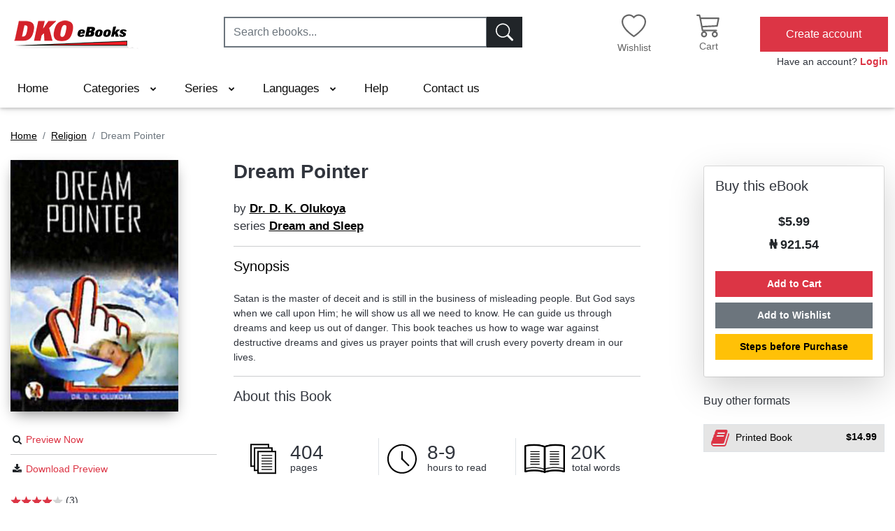

--- FILE ---
content_type: text/html; charset=UTF-8
request_url: https://www.dkoebooks.com/index.php?module=ebooks&func=ebookDetail&id=1045
body_size: 15787
content:
<!DOCTYPE html>
<html lang="en">
<head>
    
<meta charset="utf-8">
<meta http-equiv="X-UA-Compatible" content="IE=edge">
<meta name="viewport" content="width=device-width, initial-scale=1">

<title>Dream Pointer | DKO eBooks</title>
<!-- Bootstrap Core CSS -->
<link href="https://cdn.jsdelivr.net/npm/bootstrap@5.0.0-beta2/dist/css/bootstrap.min.css" rel="stylesheet" integrity="sha384-BmbxuPwQa2lc/FVzBcNJ7UAyJxM6wuqIj61tLrc4wSX0szH/Ev+nYRRuWlolflfl" crossorigin="anonymous">

<!-- Font Awesome -->
<link href="theme/boxv1/libraries/font-awesome/css/font-awesome.min.css" rel="stylesheet" type="text/css">
<script src="https://unpkg.com/ionicons@5.4.0/dist/ionicons.js"></script>

<!-- Color Palette -->
<link href="theme/boxv1/libraries/palette/palette1412964648.min.css" rel="stylesheet" type="text/css">

<!-- Parsley -->
<link href="theme/boxv1/libraries/parsley/parsley.css" rel="stylesheet" type="text/css">

<!-- Ladda -->
<link href="theme/boxv1/libraries/ladda/ladda-themeless.min.css" rel="stylesheet" type="text/css">

<!-- Slick -->
<link href="theme/boxv1/libraries/slick1.8.1/slick/slick.css" rel="stylesheet" type="text/css"/>
<link href="theme/boxv1/libraries/slick1.8.1/slick/slick-theme.css" rel="stylesheet" type="text/css"/>

<link href="theme/boxv1/libraries/awesome-bootstrap-checkbox/awesome-bootstrap-checkbox.css" rel="stylesheet" type="text/css"/>

<link href="theme/boxv1/libraries/star-rating/star-rating-svg.css" rel="stylesheet" type="text/css"/>

<!-- Site CSS -->
<link href="theme/boxv1/css/style.css" rel="stylesheet" type="text/css">

<script src="theme/boxv1/js/modernizr.custom.js"></script> <!-- Modernizr -->

<!-- HTML5 Shim and Respond.js IE8 support of HTML5 elements and media queries -->
<!-- WARNING: Respond.js doesn't work if you view the page via file:// -->
<!--[if lt IE 9]>
    <script src="https://oss.maxcdn.com/libs/html5shiv/3.7.0/html5shiv.js"></script>
    <script src="https://oss.maxcdn.com/libs/respond.js/1.4.2/respond.min.js"></script>
<![endif]-->

<style>
  #search-toggle{clear:both;}
  .navbar{border-radius:0px;}
  .video-fluid {width: 100%; height: auto;}
  @media all and ( min-width: 560px ) {
    .div_style { 
        padding-bottom:650px !important;
    }
  }
</style></head>
<body>

<header>

	<!--<div class="bg-gray90">
		<div class="topheader">
		<ul class="nav justify-content-end">
		  <li class="nav-item">
		    <a class="nav-link" href="index.php">Home</a>
		  </li>
		  <li class="nav-item">
		    <a class="nav-link" href="help.php">Help</a>
		  </li>
		  <li class="nav-item">
		    <a class="nav-link" href="contact.php">Contact us</a>
		  </li>
		  <li class="nav-item">
		    <a class="nav-link" href="mailto:support@dkoebooks.com"><i class="fa fa-envelope-o fa-fw"></i> <span class="d-none d-sm-inline-block">support@dkoebooks.com</span></a>
		  </li>
		</ul> 
		</div>
	</div> -->
	
<div class="subheader">

	<div id="smalldevices" class="d-xs-block d-sm-block d-md-block d-lg-none d-xl-none">

		<div class="row g-0">
			<div class="col-2 col-sm-2 pt-1 text-start">
				<div id="cd-hamburger-menu"><a href="#"><i class="fa fa-bars"></i></a></div>
			</div>

			<div class="col-6 col-sm-8 pt-2 text-center">
				<img style="height:45px;" class="mt-0" src="images/dkoebooks-logo-80h.png" alt="Homepage">
			</div>

			<div class="col-2 col-sm-1 pt-2 text-center">
				<div class="text-center">
				<a href="javascript:;" data-bs-toggle="collapse" data-bs-target="#search-toggle">
						<svg xmlns="http://www.w3.org/2000/svg" width="30" height="40" fill="currentColor" class="bi bi-search" viewBox="0 0 16 16">
  <path d="M11.742 10.344a6.5 6.5 0 1 0-1.397 1.398h-.001c.03.04.062.078.098.115l3.85 3.85a1 1 0 0 0 1.415-1.414l-3.85-3.85a1.007 1.007 0 0 0-.115-.1zM12 6.5a5.5 5.5 0 1 1-11 0 5.5 5.5 0 0 1 11 0z"/>
</svg>
					</a>
				</div>
			</div>

			<div class="col-2 col-sm-1 pt-2 text-end">
				<div class="text-center" style="margin-right:10px;">
			   			<div class="col-sm-12"><a href="index.php?module=cart">
					<svg xmlns="http://www.w3.org/2000/svg" width="35" height="40" fill="currentColor" class="bi bi-cart3" viewBox="0 0 16 16">
		  <path d="M0 1.5A.5.5 0 0 1 .5 1H2a.5.5 0 0 1 .485.379L2.89 3H14.5a.5.5 0 0 1 .49.598l-1 5a.5.5 0 0 1-.465.401l-9.397.472L4.415 11H13a.5.5 0 0 1 0 1H4a.5.5 0 0 1-.491-.408L2.01 3.607 1.61 2H.5a.5.5 0 0 1-.5-.5zM3.102 4l.84 4.479 9.144-.459L13.89 4H3.102zM5 12a2 2 0 1 0 0 4 2 2 0 0 0 0-4zm7 0a2 2 0 1 0 0 4 2 2 0 0 0 0-4zm-7 1a1 1 0 1 1 0 2 1 1 0 0 1 0-2zm7 0a1 1 0 1 1 0 2 1 1 0 0 1 0-2z"/>
		</svg><span id="cartBadge" class="badge bg-danger cartBadge d-none" style="position: absolute; margin-left:-20px;">
0</span></a>
			</div>
		</div>	
	</div>

		
	</div>
</div>

	<div id="largedevices" class="d-none d-xs-none d-sm-none d-md-none d-lg-block d-xl-block">
		
		<div class="row g-0">
			<div class="col-sm-2 pt-2 text-start">
				<a href="index.php"><img src="images/dko-ebooks-logo-png-64w.png" class="mt-2" alt="Homepage"></a>
			</div>

			<div class="col-sm-4 pt-4 offset-sm-1">

				<div class="text-end d-none d-sm-none d-md-none d-lg-block d-xl-block">

<form role="search" name="search-pub-catalog" id="search-pub-catalog">
<div class="input-group input-group">
  <input type="text" onKeyPress="return topsubmitenter(this,event)" name="sttext" id="sttext" class="form-control rounded-0 border border-secondary border-2" placeholder="Search ebooks..." aria-label="Search ebooks..." aria-describedby="button-addon2"/>
  <input type="hidden" name="stfld" id="stfld" value="2"/>
  <button onclick="topsearch();return false;" class="btn btn-dark rounded-0" type="button" id="button-addon2"><svg xmlns="http://www.w3.org/2000/svg" width="25" height="30" fill="currentColor" class="bi bi-search" viewBox="0 0 16 16">
  <path d="M11.742 10.344a6.5 6.5 0 1 0-1.397 1.398h-.001c.03.04.062.078.098.115l3.85 3.85a1 1 0 0 0 1.415-1.414l-3.85-3.85a1.007 1.007 0 0 0-.115-.1zM12 6.5a5.5 5.5 0 1 1-11 0 5.5 5.5 0 0 1 11 0z"/>
</svg></button>
</div>

</form>
</div>
				
	</div>
		
	
		<div class="col-sm-1 text-end">
		&nbsp;
		</div>	


		<div class="col-sm-1 text-end">
	   			<div class="pt-3 text-center" style="margin-top:2px;">
			
			<a href="index.php?module=login&redirect=index.php%3Fmodule%3Debooks%26func%3DebookDetail%26id%3D1045">

		
				<svg xmlns="http://www.w3.org/2000/svg" width="35" height="40" fill="currentColor" class="bi bi-heart" viewBox="0 0 16 16">
  <path d="M8 2.748l-.717-.737C5.6.281 2.514.878 1.4 3.053c-.523 1.023-.641 2.5.314 4.385.92 1.815 2.834 3.989 6.286 6.357 3.452-2.368 5.365-4.542 6.286-6.357.955-1.886.838-3.362.314-4.385C13.486.878 10.4.28 8.717 2.01L8 2.748zM8 15C-7.333 4.868 3.279-3.04 7.824 1.143c.06.055.119.112.176.171a3.12 3.12 0 0 1 .176-.17C12.72-3.042 23.333 4.867 8 15z"/>
</svg></a>
			
			<div>
	
			<a href="index.php?module=login&redirect=index.php%3Fmodule%3Debooks%26func%3DebookDetail%26id%3D1045" class="">

					Wishlist</a></div>
		</div>

			

		</div>

		<div class="col-sm-1 text-end">


			   			<div class="pt-3 text-center"><a href="index.php?module=cart">
					<svg xmlns="http://www.w3.org/2000/svg" width="35" height="40" fill="currentColor" class="bi bi-cart3" viewBox="0 0 16 16">
		  <path d="M0 1.5A.5.5 0 0 1 .5 1H2a.5.5 0 0 1 .485.379L2.89 3H14.5a.5.5 0 0 1 .49.598l-1 5a.5.5 0 0 1-.465.401l-9.397.472L4.415 11H13a.5.5 0 0 1 0 1H4a.5.5 0 0 1-.491-.408L2.01 3.607 1.61 2H.5a.5.5 0 0 1-.5-.5zM3.102 4l.84 4.479 9.144-.459L13.89 4H3.102zM5 12a2 2 0 1 0 0 4 2 2 0 0 0 0-4zm7 0a2 2 0 1 0 0 4 2 2 0 0 0 0-4zm-7 1a1 1 0 1 1 0 2 1 1 0 0 1 0-2zm7 0a1 1 0 1 1 0 2 1 1 0 0 1 0-2z"/>
		</svg>

		<span id="cartBadge" class="badge bg-danger d-none cartBadge" style="position: absolute; margin-left:-20px;">0</span>

		</a>
					<div><a class="d-none d-sm-none d-md-none d-lg-block d-xl-block" href="index.php?module=cart">Cart</a></div>
				</div>

			

		</div>

		<div class="col-sm-2 text-end">
			
			 
	   	<div class="pt-4" style="padding-right:10px;">
			<button style="height:50px;width:90%;" class="btn btn-danger rounded-0" href="javascript:;" onclick="register();"><span style="padding-top:6px;">Create account</span></button>
			<div class="mt-1">Have an account? <a class="link-danger" href="index.php?module=login&redirect=index.php%3Fmodule%3Debooks%26func%3DebookDetail%26id%3D1045"><b>Login</b></a></div>
		</div>
 

	</div>


</div>

	

</div>



<!-- mega menu -->
			<ul class="sky-mega-menu sky-mega-menu-anim-flip sky-mega-menu-response-to-switcher">

				<!-- home -->
				<li class="d-none d-sm-block">
					<a href="index.php">Home</a>
				</li>

				<!-- switcher -->
				<li class="switcher">
					<a href="#"><i class="fa fa-bars"></i>Menu</a>
				</li>
				<!--/ switcher -->

				
				<!-- Categories -->
				<li aria-haspopup="true">
					<a href="#">Categories <i class="fa fa-indicator fa-chevron-down"></i></a>	

					<div class="grid-container6">
						<div class="grid-column grid-column3">
							<ul>
								  <li><a href="index.php?module=ebooks&func=qsubsearch&stext=Body%2C+Mind+%26+Spirit"> Body, Mind &amp; Spirit </a></li>
								  <li><a href="index.php?module=ebooks&func=qsubsearch&stext=Body%2C+Mind+%26+Spirit&subtxt=Meditation"> Meditation </a></li>
								  <li><a href="index.php?module=ebooks&func=qsubsearch&stext=Body%2C+Mind+%26+Spirit&subtxt=Healing"> Healing</a></li>
								  <li><a href="index.php?module=ebooks&func=qsubsearch&stext=Religion&subtxt=Prayerbooks"> Prayerbooks </a></li>
								  <li><a href="index.php?module=ebooks&func=qsubsearch&stext=Religion&subtxt=Prayer"> Prayer </a></li>
							</ul>
						</div>
						<div class="grid-column grid-column3">
							<ul>
						          
								  <li><a href="index.php?module=ebooks&func=qsubsearch&stext=Religion"> Religion </a></li>
						          <li><a href="index.php?module=ebooks&func=qsubsearch&stext=Religion&subtxt=Christian+Life"> Christian Life </a></li>
								  <li><a href="index.php?module=ebooks&func=qsubsearch&stext=Religion&subtxt=Christian+Ministry"> Christian Ministry </a></li>
								  <li><a href="index.php?module=ebooks&func=qsubsearch&stext=Religion&subtxt=Christian+Church"> Christian Church</a></li>
								  <li><a href="index.php?module=ebooks&func=qsubsearch&stext=Religion&subtxt=Leadership"> Leadership</a></li>

							</ul>
						</div>
						
						
						 
					</div>


				 
				</li>
				<!--/ Categories -->
				
				<!-- About -->
				<!--<li>
					<a href="http://mfmgifts.com" target="_blank">MFM Gift Site</a>
				</li>-->
				
				
				<!-- Series -->
				<li>
					<a href="javascript:;">Series <i class="fa fa-indicator fa-chevron-down"></i></a>

					<div class="grid-container3">

					<ul>
                            <li aria-haspopup="true">
							<a href="index.php?module=ebooks&func=qsearch&sfld=8&stext=Warfare+Prayer+Series"> Warfare Prayer Series</a>
							
							</li>

							<li>
							<a href="index.php?module=ebooks&func=qsearch&sfld=8&stext=Annual+Prayer+and+Fasting">Annual Prayer & Fasting</a>
							</li>

							<li>
							<a href="index.php?module=ebooks&func=qsearch&sfld=8&stext=Dream+and+Sleep">Dream and Sleep</a>
							</li>

							<li>
							<a href="index.php?module=ebooks&func=qsearch&sfld=8&stext=Serpent">Serpent</a>
							</li>

							<li>
							<a href="index.php?module=ebooks&func=qsearch&sfld=8&stext=Stepping+High">Stepping High</a>
							</li>

					</ul>

					</div>

				</li>
				
				<!-- Languages -->
				<li>
					<a href="javascript:;">Languages <i class="fa fa-indicator fa-chevron-down"></i></a>

					<div class="grid-container3">

					<ul>
                            <li aria-haspopup="true">
							<a href="index.php?module=ebooks&func=qsearch&sfld=6&stext=eng">English</a>
							</li>

							<li>
							<a href="index.php?module=ebooks&func=qsearch&sfld=6&stext=fre">French</a>
							</li>

							<li>
							<a href="index.php?module=ebooks&func=qsearch&sfld=6&stext=spa">Spanish</a>
							</li>

							<li>
							<a href="index.php?module=ebooks&func=qsearch&sfld=6&stext=ita">Italian</a>
							</li>

							<li>
							<a href="index.php?module=ebooks&func=qsearch&sfld=6&stext=swa">Swahili</a>
							</li>

							<li>
							<a href="index.php?module=ebooks&func=qsearch&sfld=6&stext=ibo">Igbo</a>
							</li>

							<li>
							<a href="index.php?module=ebooks&func=qsearch&sfld=6&stext=yor">Yoruba</a>
							</li>

					</ul>

					</div>

				</li>

				<li>
					<a href="help.php">Help</a>
				</li>

				<li>
					<a href="contact.php">Contact us</a>
				</li>
								
				
			</ul>
			<!--/ mega menu -->

			<div class="collapse bg-dark" id="search-toggle">

      	<form class="" role="search" name="search-pub-catalog" id="search-pub-catalog" style="padding:15px;">
			
			<div class="row g-2"> 

			<div class="col-sm-7">
				<input class="form-control" 
				onKeyPress="return submitenter(this,event)"
				type="text" name="stext" id="stext" placeholder="Search by Title | Author | Publisher | Category | ISBN"/>
			</div>

			<div class="col-sm-3">
				<select class="form-select form-control" name="sfld" id="sfld">
					
					<option value="2">Title</option>
			  		<option value="3">Author</option>
			  		<option value="4">Category</option>
			  		<option value="12">Publisher</option>
			  		<option value="14">Pub-Date</option>
			  		<option value="6">Keywords</option>
			  		<option value="7">ISBN</option>
			  		<option value="15">Price</option>
			  		<option value="8">Series</option>
			  		<option value="9">Description</option>
			  		<option value="10">EPUB</option>
			  		<option value="11">PDF</option>
			  		<option value="1">All</option>
				</select>
			</div>

			<div class="col-sm-2 d-grid gap-2">
				<button type="button" class="btn btn-danger" onclick="search();return false;">Search</button>
			</div>

			</div>

		</form>	
			 
</div>


</header>

<div id="top-shadow"></div>


<nav id="main-nav" class="mt-4 d-xs-block d-sm-block d-md-block d-lg-none d-xl-none">
	<ul>

		
	   <li>
			<h5><a href="javascript:;" onclick="register();">Create account</a></h5>
	   </li>

	   <li><h5><a href="index.php?module=login&redirect=index.php%3Fmodule%3Debooks%26func%3DebookDetail%26id%3D1045">Have an account? Login</a></h5>
	   </li>

	   	<li><h5>
		
	
			<a href="index.php?module=login&redirect=index.php%3Fmodule%3Debooks%26func%3DebookDetail%26id%3D1045">

		
			Wishlist</a></h5></li>

			</ul>
</nav>

<main>
	

<div class="main-content pad-t-30">

<div id="fb-root"></div>

<script>

(function(d, s, id) {
  var js, fjs = d.getElementsByTagName(s)[0];
  if (d.getElementById(id)) return;
  js = d.createElement(s); js.id = id;
  js.src = "//connect.facebook.net/en_US/all.js#xfbml=1";
  fjs.parentNode.insertBefore(js, fjs);
}(document, 'script', 'facebook-jssdk'));

</script>

<style>
.bar { background: #E6E6E6; width: 150px; }
.percentage { background: #000; margin: 0px; padding: 0px; height: 14px; }

.bigtext {
  display: block;
  overflow: hidden;
}
.expand, .contract {
  cursor: pointer;
  padding: 15px 0;
  text-align: center;
  color: white;
}
.expand:hover, .contract:hover {
  color: white;
}
.hide {
  display: none;
}

</style>


<div class="row">
	<div class="col-sm-12">
		
  <ol class="breadcrumb">
    <li class="breadcrumb-item"><a href="index.php"><u>Home</u></a></li>
        <li class="breadcrumb-item"><a href="index.php?module=ebooks&func=qsubsearch&stext=Religion"><u>Religion</u></a></li>
    <li class="breadcrumb-item active" aria-current="page">Dream Pointer</li>
  </ol>

	</div>
</div>

<div class="row mt-2">
	
	<div class="col-sm-4 col-md-3 mar-b-20">
		<img class='cover-shadow' border="0" alt="Dream Pointer" title="Dream Pointer" width="240" height="360" src="https://s3.amazonaws.com/dmr-ebook-covers-repost/large/cvi43_9789789201600_Cover.jpg"/></a>
			<div class="mar-t-30"><i class="fa fa-search text-dark fa-fw"></i> <a class="link-danger" href="javascript:;" onclick="preview(1045,'epub')">Preview Now</a></div>
		<hr/>
		<div class="mar-t-10"><i class="fa fa-download text-dark fa-fw"></i> <a class="link-danger" href="https://dkoebooks.s3.amazonaws.com/previews/1045-preview.epub"> Download Preview</a></div>
	

	<div class="mt-4">
				<div style="display:inline-block;" class="books-rating" data-rating="4.0000000000000000"></div> (3)	</div>


	<div class="mt-4">
			
				<div class='mt-1'><span class='gray'>#603 in </span><a class='darklink' href='index.php?module=ebooks&func=qsubsearch&stext=Religion'>Religion</a> , <a class='darklink' href='index.php?module=ebooks&func=qsubsearch&stext=Religion&subtxt=Christian+Life'>Christian Life </a> , <a class='darklink' href='index.php?module=ebooks&func=qsubsearch&stext=Religion&subtxt=Christian+Life|Prayer'> Prayer</a></div>		
	</div>

	</div>

	<div class="col-sm-8 col-md-9">
		
		<div class="row">

			<div class="col-md-8">
			
				<div><h3 class="mar-t-0"><b>Dream Pointer</b></h3></div>


				
				<div class="mt-4"><big>by <b><a class='darklink' href='index.php?module=ebooks&func=qsearch&amp;sfld=3&amp;stext=Dr.+D.+K.+Olukoya'><span class='author-name-color'>Dr. D. K. Olukoya</span></a></b></big></div>

									<div class="mt-0"><big>series <b><a class='darklink' href='index.php?module=ebooks&func=qsearch&sfld=8&stext=Dream+and+Sleep'>Dream and Sleep</a></b></big></div>
				
				<hr class="hr-xl" style="margin-right:5%;"/>


				<h5 class="black">Synopsis</h5>

				<div class="mt-4 mb-0" style="margin-right:4%;"><p>Satan is the master of deceit and is still in the business of misleading people. But God says when we call upon Him; he will show us all we need to know. He can guide us through dreams and keep us out of danger. This book teaches us how to wage war against destructive dreams and gives us prayer points that will crush every poverty dream in our lives.</p></div>

				<hr class="hr-xl" style="margin-right:5%;"/>


				<h5>About this Book</h5>

				<div class="row mt-4 p-4">
					<div class="col-sm-4 border border-top-0 border-start-0 border-bottom-0">
						
					<div class="row g-0">
						<div class="col-sm-4">
							<img class="mt-2" src="modules/ebooks/templates/pages.png"/></div>
						<div class="col-sm-8"><div class="fs-3 mb-0">404</div>
						<div style="margin-top:-10px;">pages</div></div>
					</div>        

					</div>	
					<div class="col-sm-4  border border-top-0 border-start-0 border-bottom-0">

					<div class="row g-0">
						<div class="col-sm-4">
							<img class="mt-2" src="modules/ebooks/templates/hours.png"/></div>
						<div class="col-sm-8"><div class="fs-3 mb-0">8-9</div>
						<div style="margin-top:-10px;">hours to read</div></div>
					</div> 

					</div>
					<div class="col-sm-4">


						<div class="row g-0">
						<div class="col-sm-4">
							<img class="mt-2" src="modules/ebooks/templates/words.png"/></div>
						<div class="col-sm-8"><div class="fs-3 mb-0 ms-2">20K</div><div style="margin-left:10px; margin-top:-10px;">total words</div></div>
						</div> 
						 
					</div>
				</div>

<!--
				 
					<div class=""><a class="darklink" href="index.php?module=ebooks&func=qsearch&amp;sfld=12&amp;stext=The+Battle+Cry+Christian+Ministries">The Battle Cry Christian Ministries</a>, Mar-2017</div>
				
				 
					<div class=""><span class="gray66">ISBN: </span>978-978920160</div>
				
				 
					<div class=""><span class="gray66">Language: </span>English</div>
				-->

					 
				
				
				
				<div class="row" style="display:none;">
				<div class="col-sm-6">

				<span class="text-lg-120">Available Formats</span>
				
					<div class="mar-t-10">
					
														<div class="pad-l-10 bg-cream" style="border:1px solid orange;">
								<div class="radio radio-warning">				
									<input onclick="$('format_type_'+1045).value = 'epub';" type="radio" name="select_format" id="f1" value="epub" checked/><label for="f1">Adobe DRM EPUB</label>
								</div>
							</div>	
												
							
					
							
							<input type="hidden" name="format_type_1045" id="format_type_1045" value="epub"/>

					   </div>
					   
				</div>
				</div>	
		 
					


			   

			</div>

			<div class="col-md-4 mt-2 ps-5">

					 
					
	
					<div class="card">
					<div class="card-body shadow-lg mb-0 mt-0">	


					<h5 class="mb-4">Buy this eBook</h5>	

						<div class="fw-bold text-center text-dark text-lg-130"><table border='0' width='100%'><tr><td width='100%' class='our-price-large'><div style='margin-top: 1px; margin-bottom: 5px;'>$5.99</td></tr></table></div>
					
					
					  
					<div class='text-center our-price-large' >
						<div class='fw-bold text-lg-130 text-dark'>₦ 921.54</div>						</div>
					
					
					<div class="buttondiv text-center d-grid gap-2 mt-4 mb-2">

											<a href="javascript:;" class="btn btn-danger btn-sm rounded-0 fw-bold btnhover border-4" onclick="addtocart(1045);">Add to Cart</a>
							 
											<a href="index.php?module=login&redirect=index.php%3Fmodule%3Debooks%26func%3DebookDetail%26id%3D1045" class="btn btn-secondary btn-sm rounded-0 fw-bold btnhover border-4">Add to Wishlist</a>
					

					<a target="_blank" href="help-block2.php" class="btn btn-warning btn-sm rounded-0 fw-bold btnhover border-4">Steps before Purchase</a>

<!--

<p class="mar-10"><a href="#" data-bs-toggle="modal" data-target="#impSteps" class="btn btn-danger btn-block"><b>STEPS BEFORE PURCHASE</b></a></p>

-->
					</div>

					</div>	
					</div> <!-- card -->

					

							
			


				
			<div class="p-0 mt-4">		

				<h6 class="mb-4">Buy other formats</h6>		


							   


					<!--<p class="gray66 mar-t-10 text-center"> ---- or ---- </p>-->


				   			<div class="bg-gray90 mar-t-10 border border-1">
								 <div class="pad-5">
										
										<a href="https://www.amazon.com/Dream-Pointer-Dr-D-Olukoya/dp/9789201605/ref=sr_1_1?keywords=dream+pointer+by+dr.+d.+k.+olukoya&qid=1564605445&s=digital-text&sr=1-1-catcorr" target="_blank" class="align-middle darklinkwithoutunderline">
										<i class="fa fa-book fa-2x fa-fw text-danger" style="vertical-align: middle;">
											
										</i>	
										<span>Printed Book 										<span class="pull-right mar-t-2 mar-r-5"><b>$14.99</b></span>
																				</span>
										</a>

							 		</div>
							</div>



					

				
						

			</div>

				

				<div style="margin-bottom:20px; margin-top: 25px; margin-right: 100px;">
					<div class="fb-like" send="true" width="350" show-faces="false" font="tahoma" layout="button_count"></div>
				</div>

			</div>

		</div>

	</div>

</div>

<!--

<div class="row mar-t-20">
	<div class="col-sm-12">

<div class="bigtext"> 

		<h3>Overview</h3>
		<hr/>

		

		<div class="pad-10">


<div class="row">
<div class="col-md-8 col-sm-7">

		<h4>Subject Categories</h4>
			<div class="mar-t-10">
			<ul>
				<li class='mar-t-5'> <a href='index.php?module=ebooks&func=qsubsearch&stext=Religion'>Religion</a> &raquo; <a href='index.php?module=ebooks&func=qsubsearch&stext=Religion&subtxt=Christian+Life'>Christian Life </a> &raquo; <a href='index.php?module=ebooks&func=qsubsearch&stext=Religion&subtxt=Christian+Life|Prayer'> Prayer</a></li>			</ul>
			</div>
</div>
<div class="col-md-4 col-sm-5">

		
			<p class="mar-t-15 text-light">You can read this book on the following devices:</p>
			
			<table width="100%" cellpadding="6" cellspacing="0" class="mar-t-20">
			<tr>
			<td width="20%" align="center"><i class="fa fa-desktop fa-3x gray40"></i></td>
			<td width="20%" align="center"><i class="fa fa-tablet fa-3x gray40"></i></td>
			<td width="20%" align="center"><i class="fa fa-android fa-3x gray40"></i></td>
			<td width="20%" align="center"><i class="fa fa-apple fa-3x gray40"></i></td>
			<td width="20%" align="center"><i class="fa fa-windows fa-3x gray40"></i></td>
			</tr>
			<tr>
			<td align="center" class="text-light"><small><small>DESKTOP</small></small></td>
			<td align="center" class="text-light"><small><small>eREADERS</small></small></td>
			<td align="center" class="text-light"><small><small>ANDROID</small></small></td>
			<td align="center" class="text-light"><small><small>IOS</small></small></td>
			<td align="center" class="text-light"><small><small>WINDOWS</small></small></td>
			</tr>
			</table>

			

</div>
</div>





		</div>

		<div class="pad-10">
		<h4>Description</h4>
			<div class="mar-t-10"><p>Satan is the master of deceit and is still in the business of misleading people. But God says when we call upon Him; he will show us all we need to know. He can guide us through dreams and keep us out of danger. This book teaches us how to wage war against destructive dreams and gives us prayer points that will crush every poverty dream in our lives.</p></div>
		</div>	


		<div class="pad-10">
		<h4>Other Details</h4>
			<div class="mar-t-10">

				<table border="0" width="100%" cellspacing="0" cellpadding="0" class="table table-bordered table-striped">

									<tr>
						<td width="30%" class="nosort">Publisher</td>
						<td width="70%" class="nosort">The Battle Cry Christian Ministries</td>
					</tr>
				
									<tr>
						<td width="30%" class="nosort">ISBN</td>
						<td width="70%" class="nosort">978-978920160</td>
					</tr>
									
									<tr>
						<td width="30%" class="nosort">Publishing Date</td>
						<td width="70%" class="nosort">21-Mar-2017</td>
					</tr>
				
									<tr>
						<td width="30%" class="nosort">Language</td>
						<td width="70%" class="nosort">English</td>
					</tr>
				


									<tr>
						<td width="30%" class="nosort">Series</td>
						<td width="70%" class="nosort"><a class='darklink' href='index.php?module=ebooks&func=qsearch&sfld=8&stext=Dream+and+Sleep'>Dream and Sleep</a></td>
					</tr>
				
				
				<tr>
						<td width="30%" class="nosort">Territorial Rights</td>
						<td width="70%" class="nosort">
						<div id="all_ter">
														Worldwide
															
													</div>
						</td>
					</tr>

				</table>

		</div>
		</div>



		
		<div class="mar-t-10">  
		<h3>Formats</h3>
		<hr/>

		


		<div class="pad-10">
			<p>This eBook is available in the following formats:</p>
			
						
			<div class="">  
			<h4>Adobe DRM EPUB</h4>
			<div class="mar-t-10">

			<table id="epub-format-det" border="0" width="100%" class="table table-bordered table-striped">
				
				<tr>
				<td class="nosort" width="35%" valign="top" align="left">Format Type</td>
				<td class="nosort" width="65%" valign="top" align="left">Adobe DRM EPUB</td>
				</tr>
						
				<tr>
				<td width="35%" valign="top" align="left">Language</td>
				<td width="65%" valign="top" align="left">English</td>
				</tr>		
						
				<tr>
				<td width="35%" valign="top" align="left">Digital Rights Management</td>
				<td width="65%" valign="top" align="left">Implemented</td>
				</tr>
				
				<tr>
				<td width="35%" valign="top" align="left">Reading</td>
				<td width="65%" valign="top" align="left">Allowed</td>
				</tr>
				
				<tr>
				<td width="35%" valign="top" align="left">Copying</td>
				<td width="65%" valign="top" align="left">Not Allowed</td>
				</tr>
				
				<tr>
				<td width="35%" valign="top" align="left">Printing</td>
				<td width="65%" valign="top" align="left">Not Allowed</td>
				</tr>
				
				
				<tr>
				<td width="35%" valign="top" align="left">Expiration</td>
				<td width="65%" valign="top" align="left">Never Expire</td>
				</tr>
			
				<tr>
				<td width="35%" valign="top" align="left">Software Requirements</td>
				<td width="65%" valign="top" align="left">Adobe Digital Edition Ver 1.7</td>
				</tr>
				
				<tr>
				<td width="35%" valign="top" align="left">Suitable Devices</td>
				<td width="65%" valign="top" align="left">Windows, Mac, Sony Reader, iRex Reader</td>
				</tr>
					
			</table>
			</div>
			
			</div>
			
						
						
			</div>
			
			</div>
			
		


			

		

		</div>


<p class="expand bg-white">
	<span class="fa-stack fa-lg">
	  <i class="fa fa-circle fa-stack-2x"></i>
	  <i class="fa fa-arrow-down fa-stack-1x fa-inverse text-danger"></i>
	</span>
</p>
<p class="contract hide">
	<span class="fa-stack fa-lg">
	  <i class="fa fa-circle fa-stack-2x"></i>
	  <i class="fa fa-arrow-up fa-stack-1x fa-inverse text-danger"></i>
	</span>
</p>

<hr style="margin-top:-50px;"/> -->

<div class="bg-gray96 p-4 mb-4 mt-5">

	<div class="mb-2 fs-6"><span class="badge bg-success">eBooks</span></div>	
	<h4 class="">Customers Who Bought This Also Bought</h4>

	<ul class="alsoBuySlider grid cs-style-4">

			


				<li>
					<a href="index.php?module=ebooks&func=ebookDetail&id=513">

											<a href="index.php?module=ebooks&func=ebookDetail&id=513"><img width="90%" class="cover-shadow" alt="Violence Against Negative Voices" title="Violence Against Negative Voices" src="https://s3.amazonaws.com/dmr-ebook-covers-repost/medium/cvi43_9789783831889_Cover.jpg"/></a>
										
					
						 
					 
	

					<div class='mt-3 text-truncate'>Violence Against Negative Voices</div>
					<div class="books-rating" data-rating="4.0000000000000000"></div>

					
								<div class='mt-2'>
								<div><b>$4.99</b></div>
								<div><b><div>₦ 767.70</div></b></div>
								</div>

						

										 
				</li>

			


				<li>
					<a href="index.php?module=ebooks&func=ebookDetail&id=530">

											<a href="index.php?module=ebooks&func=ebookDetail&id=530"><img width="90%" class="cover-shadow" alt="The Call Of God" title="The Call Of God" src="https://s3.amazonaws.com/dmr-ebook-covers-repost/medium/cvi43_9789783823341_Cover.jpg"/></a>
										
					
						 
					 
	

					<div class='mt-3 text-truncate'>The Call Of God</div>
					<div class="books-rating" data-rating="4.0000000000000000"></div>

					
								<div class='mt-2'>
								<div><b>$2.99</b></div>
								<div><b><div>₦ 460.00</div></b></div>
								</div>

						

										 
				</li>

			


				<li>
					<a href="index.php?module=ebooks&func=ebookDetail&id=2083">

											<a href="index.php?module=ebooks&func=ebookDetail&id=2083"><img width="90%" class="cover-shadow" alt="70 Days Prayer and Fasting Programme 2025: Prayer Battle 6" title="70 Days Prayer and Fasting Programme 2025: Prayer Battle 6" src="https://s3.amazonaws.com/dmr-ebook-covers-repost/medium/cvi43_9789789202737_Cover.jpg"/></a>
										
					
						 
					 
	

					<div class='mt-3 text-truncate'>70 Days Prayer and Fasting Programme 2025: Prayer Battle 6</div>
					<div class="books-rating" data-rating=""></div>

					
								<div class='mt-2'>
								<div><b>$7.99</b></div>
								<div><b><div>₦ 1,229.24</div></b></div>
								</div>

						

										 
				</li>

			


				<li>
					<a href="index.php?module=ebooks&func=ebookDetail&id=739">

											<a href="index.php?module=ebooks&func=ebookDetail&id=739"><img width="90%" class="cover-shadow" alt="Ways to Provoke Divine Vengeance" title="Ways to Provoke Divine Vengeance" src="https://s3.amazonaws.com/dmr-ebook-covers-repost/medium/cvi43_9789789200511_Cover.jpg"/></a>
										
					
						 
					 
	

					<div class='mt-3 text-truncate'>Ways to Provoke Divine Vengeance</div>
					<div class="books-rating" data-rating="4.0000000000000000"></div>

					
								<div class='mt-2'>
								<div><b>$3.99</b></div>
								<div><b><div>₦ 613.85</div></b></div>
								</div>

						

										 
				</li>

			


				<li>
					<a href="index.php?module=ebooks&func=ebookDetail&id=90">

											<a href="index.php?module=ebooks&func=ebookDetail&id=90"><img width="90%" class="cover-shadow" alt="Violent Prayers to Disgrace Stubborn Problems" title="Violent Prayers to Disgrace Stubborn Problems" src="https://s3.amazonaws.com/dmr-ebook-covers-repost/medium/cvi43_9789782947772_Cover.jpg"/></a>
										
					
						 
					 
	

					<div class='mt-3 text-truncate'>Violent Prayers to Disgrace Stubborn Problems</div>
					<div class="books-rating" data-rating="4.0000000000000000"></div>

					
								<div class='mt-2'>
								<div><b>$8.99</b></div>
								<div><b><div>₦ 1,383.08</div></b></div>
								</div>

						

										 
				</li>

			


				<li>
					<a href="index.php?module=ebooks&func=ebookDetail&id=2068">

											<a href="index.php?module=ebooks&func=ebookDetail&id=2068"><img width="90%" class="cover-shadow" alt="Unlocking Divine Mysteries" title="Unlocking Divine Mysteries" src="https://s3.amazonaws.com/dmr-ebook-covers-repost/medium/cvi43_9789789201433_Cover.jpg"/></a>
										
					
						 
					 
	

					<div class='mt-3 text-truncate'>Unlocking Divine Mysteries</div>
					<div class="books-rating" data-rating=""></div>

					
								<div class='mt-2'>
								<div><b>$7.99</b></div>
								<div><b><div>₦ 1,229.24</div></b></div>
								</div>

						

										 
				</li>

			


				<li>
					<a href="index.php?module=ebooks&func=ebookDetail&id=959">

											<a href="index.php?module=ebooks&func=ebookDetail&id=959"><img width="90%" class="cover-shadow" alt="Total Freedom and Deliverance" title="Total Freedom and Deliverance" src="https://s3.amazonaws.com/dmr-ebook-covers-repost/medium/cvi43_9789789200580_Cover.jpg"/></a>
										
					
						 
					 
	

					<div class='mt-3 text-truncate'>Total Freedom and Deliverance</div>
					<div class="books-rating" data-rating="4.0000000000000000"></div>

					
								<div class='mt-2'>
								<div><b>$3.99</b></div>
								<div><b><div>₦ 613.85</div></b></div>
								</div>

						

										 
				</li>

			


				<li>
					<a href="index.php?module=ebooks&func=ebookDetail&id=478">

											<a href="index.php?module=ebooks&func=ebookDetail&id=478"><img width="90%" class="cover-shadow" alt="Tied Down in the Spirit" title="Tied Down in the Spirit" src="https://s3.amazonaws.com/dmr-ebook-covers-repost/medium/cvi43_9789783823334_Cover.jpg"/></a>
										
					
						 
					 
	

					<div class='mt-3 text-truncate'>Tied Down in the Spirit</div>
					<div class="books-rating" data-rating="4.0000000000000000"></div>

					
								<div class='mt-2'>
								<div><b>$2.99</b></div>
								<div><b><div>₦ 460.00</div></b></div>
								</div>

						

										 
				</li>

			


				<li>
					<a href="index.php?module=ebooks&func=ebookDetail&id=1987">

											<a href="index.php?module=ebooks&func=ebookDetail&id=1987"><img width="90%" class="cover-shadow" alt="The Polluted Environment" title="The Polluted Environment" src="https://s3.amazonaws.com/dmr-ebook-covers-repost/medium/cvi43_ThePollutedEnvironment_Cover.jpg"/></a>
										
					
						 
					 
	

					<div class='mt-3 text-truncate'>The Polluted Environment</div>
					<div class="books-rating" data-rating="4.0000000000000000"></div>

					
								<div class='mt-2'>
								<div><b>$3.99</b></div>
								<div><b><div>₦ 613.85</div></b></div>
								</div>

						

										 
				</li>

			


				<li>
					<a href="index.php?module=ebooks&func=ebookDetail&id=2031">

											<a href="index.php?module=ebooks&func=ebookDetail&id=2031"><img width="90%" class="cover-shadow" alt="The Cauldron of Darkness" title="The Cauldron of Darkness" src="https://s3.amazonaws.com/dmr-ebook-covers-repost/medium/cvi43_1647843476_cvi43_1647471938_160322_eBook_Cover_The_Caldron_Of_Darkness.jpg"/></a>
										
					
						 
					 
	

					<div class='mt-3 text-truncate'>The Cauldron of Darkness</div>
					<div class="books-rating" data-rating=""></div>

					
								<div class='mt-2'>
								<div><b>$2.99</b></div>
								<div><b><div>₦ 460.00</div></b></div>
								</div>

						

										 
				</li>

		
				 
			</ul>

</div><div class="bg-gray96 p-4 mb-4 mt-5">

	<div class="mb-2 fs-6"><span class="badge bg-success">eBooks</span></div>	
	<h4 class="">You Might Like</h4>

	<ul class="likeSlider grid cs-style-4">

			


				<li>
					<a href="index.php?module=ebooks&func=ebookDetail&id=2094">

											<a href="index.php?module=ebooks&func=ebookDetail&id=2094"><img width="90%" class="cover-shadow" alt="Mountain Top Life Daily Devotional: January - December 2026, Volume 11" title="Mountain Top Life Daily Devotional: January - December 2026, Volume 11" src="https://s3.amazonaws.com/dmr-ebook-covers-repost/medium/cvi43_9789789203062_cvi.jpg"/></a>
										
					
						 
					 
	

					<div class='mt-3 text-truncate'>Mountain Top Life Daily Devotional: January - December 2026, Volume 11</div>
					<div class="books-rating" data-rating=""></div>

					
								<div class='mt-2'>
								<div><b>$9.99</b></div>
								<div><b><div>₦ 1,536.93</div></b></div>
								</div>

						

										 
				</li>

			


				<li>
					<a href="index.php?module=ebooks&func=ebookDetail&id=2092">

											<a href="index.php?module=ebooks&func=ebookDetail&id=2092"><img width="90%" class="cover-shadow" alt="The Mystery Of The Burning Bush" title="The Mystery Of The Burning Bush" src="https://s3.amazonaws.com/dmr-ebook-covers-repost/medium/cvi43_9789789203055_Cover.jpg"/></a>
										
					
						 
					 
	

					<div class='mt-3 text-truncate'>The Mystery Of The Burning Bush</div>
					<div class="books-rating" data-rating=""></div>

					
								<div class='mt-2'>
								<div><b>$7.99</b></div>
								<div><b><div>₦ 1,229.24</div></b></div>
								</div>

						

										 
				</li>

			


				<li>
					<a href="index.php?module=ebooks&func=ebookDetail&id=2090">

											<a href="index.php?module=ebooks&func=ebookDetail&id=2090"><img width="90%" class="cover-shadow" alt="Pray Your Way into 2026 & Prosperity Night" title="Pray Your Way into 2026 & Prosperity Night" src="https://s3.amazonaws.com/dmr-ebook-covers-repost/medium/cvi43_Pray_Your_Way_2026_Cover.jpg"/></a>
										
					
						 
					 
	

					<div class='mt-3 text-truncate'>Pray Your Way into 2026 & Prosperity Night</div>
					<div class="books-rating" data-rating=""></div>

					
								<div class='mt-2'>
								<div><b>$7.99</b></div>
								<div><b><div>₦ 1,229.24</div></b></div>
								</div>

						

										 
				</li>

			


				<li>
					<a href="index.php?module=ebooks&func=ebookDetail&id=2091">

											<a href="index.php?module=ebooks&func=ebookDetail&id=2091"><img width="90%" class="cover-shadow" alt="Rising Above Your Roots To The Top" title="Rising Above Your Roots To The Top" src="https://s3.amazonaws.com/dmr-ebook-covers-repost/medium/cvi43_9789789202805_Cover.jpg"/></a>
										
					
						 
					 
	

					<div class='mt-3 text-truncate'>Rising Above Your Roots To The Top</div>
					<div class="books-rating" data-rating=""></div>

					
								<div class='mt-2'>
								<div><b>$7.99</b></div>
								<div><b><div>₦ 1,229.24</div></b></div>
								</div>

						

										 
				</li>

			


				<li>
					<a href="index.php?module=ebooks&func=ebookDetail&id=2089">

											<a href="index.php?module=ebooks&func=ebookDetail&id=2089"><img width="90%" class="cover-shadow" alt="When your Blood needs Deliverance" title="When your Blood needs Deliverance" src="https://s3.amazonaws.com/dmr-ebook-covers-repost/medium/cvi43_9789789201440_Cover.jpg"/></a>
										
					
						 
					 
	

					<div class='mt-3 text-truncate'>When your Blood needs Deliverance</div>
					<div class="books-rating" data-rating=""></div>

					
								<div class='mt-2'>
								<div><b>$4.99</b></div>
								<div><b><div>₦ 767.70</div></b></div>
								</div>

						

										 
				</li>

			


				<li>
					<a href="index.php?module=ebooks&func=ebookDetail&id=2086">

											<a href="index.php?module=ebooks&func=ebookDetail&id=2086"><img width="90%" class="cover-shadow" alt="Search the Scriptures Babylon and the Endtimes 2" title="Search the Scriptures Babylon and the Endtimes 2" src="https://s3.amazonaws.com/dmr-ebook-covers-repost/medium/cvi43_9789789202728_Cover.jpg"/></a>
										
					
						 
					 
	

					<div class='mt-3 text-truncate'>Search the Scriptures Babylon and the Endtimes 2</div>
					<div class="books-rating" data-rating=""></div>

					
								<div class='mt-2'>
								<div><b>$6.99</b></div>
								<div><b><div>₦ 1,075.39</div></b></div>
								</div>

						

										 
				</li>

			


				<li>
					<a href="index.php?module=ebooks&func=ebookDetail&id=2087">

											<a href="index.php?module=ebooks&func=ebookDetail&id=2087"><img width="90%" class="cover-shadow" alt="Connecting to the Great Physician" title="Connecting to the Great Physician" src="https://s3.amazonaws.com/dmr-ebook-covers-repost/medium/cvi43_9789784917803_Cover1.jpg"/></a>
										
					
						 
					 
	

					<div class='mt-3 text-truncate'>Connecting to the Great Physician</div>
					<div class="books-rating" data-rating=""></div>

					
								<div class='mt-2'>
								<div><b>$9.99</b></div>
								<div><b><div>₦ 1,536.93</div></b></div>
								</div>

						

										 
				</li>

			


				<li>
					<a href="index.php?module=ebooks&func=ebookDetail&id=2088">

											<a href="index.php?module=ebooks&func=ebookDetail&id=2088"><img width="90%" class="cover-shadow" alt="The Mystery of Back to Sender Prayer Strategy" title="The Mystery of Back to Sender Prayer Strategy" src="https://s3.amazonaws.com/dmr-ebook-covers-repost/medium/cvi43_9789789201464_Cover.jpg"/></a>
										
					
						 
					 
	

					<div class='mt-3 text-truncate'>The Mystery of Back to Sender Prayer Strategy</div>
					<div class="books-rating" data-rating=""></div>

					
								<div class='mt-2'>
								<div><b>$5.99</b></div>
								<div><b><div>₦ 921.54</div></b></div>
								</div>

						

										 
				</li>

			


				<li>
					<a href="index.php?module=ebooks&func=ebookDetail&id=2084">

											<a href="index.php?module=ebooks&func=ebookDetail&id=2084"><img width="90%" class="cover-shadow" alt="70 Programme De Soixante-dix Jours De Jeune Et De Prieres 2025: La Bataille De La Prière 6" title="70 Programme De Soixante-dix Jours De Jeune Et De Prieres 2025: La Bataille De La Prière 6" src="https://s3.amazonaws.com/dmr-ebook-covers-repost/medium/cvi43_9789789202768_Cover.jpg"/></a>
										
					
						 
					 
	

					<div class='mt-3 text-truncate'>70 Programme De Soixante-dix Jours De Jeune Et De Prieres 2025: La Bataille De La Prière 6</div>
					<div class="books-rating" data-rating=""></div>

					
								<div class='mt-2'>
								<div><b>$7.99</b></div>
								<div><b><div>₦ 1,229.24</div></b></div>
								</div>

						

										 
				</li>

			


				<li>
					<a href="index.php?module=ebooks&func=ebookDetail&id=2083">

											<a href="index.php?module=ebooks&func=ebookDetail&id=2083"><img width="90%" class="cover-shadow" alt="70 Days Prayer and Fasting Programme 2025: Prayer Battle 6" title="70 Days Prayer and Fasting Programme 2025: Prayer Battle 6" src="https://s3.amazonaws.com/dmr-ebook-covers-repost/medium/cvi43_9789789202737_Cover.jpg"/></a>
										
					
						 
					 
	

					<div class='mt-3 text-truncate'>70 Days Prayer and Fasting Programme 2025: Prayer Battle 6</div>
					<div class="books-rating" data-rating=""></div>

					
								<div class='mt-2'>
								<div><b>$7.99</b></div>
								<div><b><div>₦ 1,229.24</div></b></div>
								</div>

						

										 
				</li>

			


				<li>
					<a href="index.php?module=ebooks&func=ebookDetail&id=2077">

											<a href="index.php?module=ebooks&func=ebookDetail&id=2077"><img width="90%" class="cover-shadow" alt="Priez Pour Obtenir vos Percées Maritales 2025" title="Priez Pour Obtenir vos Percées Maritales 2025" src="https://s3.amazonaws.com/dmr-ebook-covers-repost/medium/cvi43_PriezPour_2025_Cover.jpg"/></a>
										
					
						 
					 
	

					<div class='mt-3 text-truncate'>Priez Pour Obtenir vos Percées Maritales 2025</div>
					<div class="books-rating" data-rating=""></div>

					
								<div class='mt-2'>
								<div><b>$6.50</b></div>
								<div><b><div>₦ 1,000.00</div></b></div>
								</div>

						

										 
				</li>

			


				<li>
					<a href="index.php?module=ebooks&func=ebookDetail&id=2076">

											<a href="index.php?module=ebooks&func=ebookDetail&id=2076"><img width="90%" class="cover-shadow" alt="Pray Your Way to Marital Breakthrough 2025" title="Pray Your Way to Marital Breakthrough 2025" src="https://s3.amazonaws.com/dmr-ebook-covers-repost/medium/cvi43_Pray_Your_Way_To_Marital_Breakthrough_2025_Cover.jpg"/></a>
										
					
						 
					 
	

					<div class='mt-3 text-truncate'>Pray Your Way to Marital Breakthrough 2025</div>
					<div class="books-rating" data-rating=""></div>

					
								<div class='mt-2'>
								<div><b>$6.50</b></div>
								<div><b><div>₦ 1,000.00</div></b></div>
								</div>

						

										 
				</li>

			


				<li>
					<a href="index.php?module=ebooks&func=ebookDetail&id=2075">

											<a href="index.php?module=ebooks&func=ebookDetail&id=2075"><img width="90%" class="cover-shadow" alt="Woman! Thou Art Loosed" title="Woman! Thou Art Loosed" src="https://s3.amazonaws.com/dmr-ebook-covers-repost/medium/cvi43_9789783691711_Cover.jpg"/></a>
										
					
						 
					 
	

					<div class='mt-3 text-truncate'>Woman! Thou Art Loosed</div>
					<div class="books-rating" data-rating=""></div>

					
								<div class='mt-2'>
								<div><b>$8.99</b></div>
								<div><b><div>₦ 1,383.08</div></b></div>
								</div>

						

										 
				</li>

			


				<li>
					<a href="index.php?module=ebooks&func=ebookDetail&id=2073">

											<a href="index.php?module=ebooks&func=ebookDetail&id=2073"><img width="90%" class="cover-shadow" alt="The Mystery and Calamity of Lust" title="The Mystery and Calamity of Lust" src="https://s3.amazonaws.com/dmr-ebook-covers-repost/medium/cvi43_9789789201457_Cover.jpg"/></a>
										
					
						 
					 
	

					<div class='mt-3 text-truncate'>The Mystery and Calamity of Lust</div>
					<div class="books-rating" data-rating=""></div>

					
								<div class='mt-2'>
								<div><b>$8.99</b></div>
								<div><b><div>₦ 1,383.08</div></b></div>
								</div>

						

										 
				</li>

			


				<li>
					<a href="index.php?module=ebooks&func=ebookDetail&id=2074">

											<a href="index.php?module=ebooks&func=ebookDetail&id=2074"><img width="90%" class="cover-shadow" alt="Mountain Top Life Daily Devotional: January - December 2025, Volume 10" title="Mountain Top Life Daily Devotional: January - December 2025, Volume 10" src="https://s3.amazonaws.com/dmr-ebook-covers-repost/medium/cvi43_9789789202720_Cover.jpg"/></a>
										
					
						 
					 
	

					<div class='mt-3 text-truncate'>Mountain Top Life Daily Devotional: January - December 2025, Volume 10</div>
					<div class="books-rating" data-rating=""></div>

					
								<div class='mt-2'>
								<div><b>$9.99</b></div>
								<div><b><div>₦ 1,536.93</div></b></div>
								</div>

						

										 
				</li>

			


				<li>
					<a href="index.php?module=ebooks&func=ebookDetail&id=2072">

											<a href="index.php?module=ebooks&func=ebookDetail&id=2072"><img width="90%" class="cover-shadow" alt="Pray Your Way into 2025 & Prosperity Night" title="Pray Your Way into 2025 & Prosperity Night" src="https://s3.amazonaws.com/dmr-ebook-covers-repost/medium/cvi43_Pray_Your_Way_into_2025_Cover.jpg"/></a>
										
					
						 
					 
	

					<div class='mt-3 text-truncate'>Pray Your Way into 2025 & Prosperity Night</div>
					<div class="books-rating" data-rating=""></div>

					
								<div class='mt-2'>
								<div><b>$7.99</b></div>
								<div><b><div>₦ 1,229.24</div></b></div>
								</div>

						

										 
				</li>

			


				<li>
					<a href="index.php?module=ebooks&func=ebookDetail&id=2070">

											<a href="index.php?module=ebooks&func=ebookDetail&id=2070"><img width="90%" class="cover-shadow" alt="70 Jours Programme de Jeune et de Prieres 2024" title="70 Jours Programme de Jeune et de Prieres 2024" src="https://s3.amazonaws.com/dmr-ebook-covers-repost/medium/cvi43_9781945869440_Cover.jpg"/></a>
										
					
						 
					 
	

					<div class='mt-3 text-truncate'>70 Jours Programme de Jeune et de Prieres 2024</div>
					<div class="books-rating" data-rating=""></div>

					
								<div class='mt-2'>
								<div><b>$7.99</b></div>
								<div><b><div>₦ 1,229.24</div></b></div>
								</div>

						

										 
				</li>

			


				<li>
					<a href="index.php?module=ebooks&func=ebookDetail&id=2071">

											<a href="index.php?module=ebooks&func=ebookDetail&id=2071"><img width="90%" class="cover-shadow" alt="70 Days Prayer and Fasting Programme 2024" title="70 Days Prayer and Fasting Programme 2024" src="https://s3.amazonaws.com/dmr-ebook-covers-repost/medium/cvi43_9789789202638_Cover.jpg"/></a>
										
					
						 
					 
	

					<div class='mt-3 text-truncate'>70 Days Prayer and Fasting Programme 2024</div>
					<div class="books-rating" data-rating=""></div>

					
								<div class='mt-2'>
								<div><b>$7.99</b></div>
								<div><b><div>₦ 1,229.24</div></b></div>
								</div>

						

										 
				</li>

			


				<li>
					<a href="index.php?module=ebooks&func=ebookDetail&id=2069">

											<a href="index.php?module=ebooks&func=ebookDetail&id=2069"><img width="90%" class="cover-shadow" alt="Pray Your Way to Marital Breakthrough 2024" title="Pray Your Way to Marital Breakthrough 2024" src="https://s3.amazonaws.com/dmr-ebook-covers-repost/medium/cvi43_PrayYourWay_2024_Cover.jpg"/></a>
										
					
						 
					 
	

					<div class='mt-3 text-truncate'>Pray Your Way to Marital Breakthrough 2024</div>
					<div class="books-rating" data-rating=""></div>

					
								<div class='mt-2'>
								<div><b>$6.50</b></div>
								<div><b><div>₦ 1,000.00</div></b></div>
								</div>

						

										 
				</li>

			


				<li>
					<a href="index.php?module=ebooks&func=ebookDetail&id=2068">

											<a href="index.php?module=ebooks&func=ebookDetail&id=2068"><img width="90%" class="cover-shadow" alt="Unlocking Divine Mysteries" title="Unlocking Divine Mysteries" src="https://s3.amazonaws.com/dmr-ebook-covers-repost/medium/cvi43_9789789201433_Cover.jpg"/></a>
										
					
						 
					 
	

					<div class='mt-3 text-truncate'>Unlocking Divine Mysteries</div>
					<div class="books-rating" data-rating=""></div>

					
								<div class='mt-2'>
								<div><b>$7.99</b></div>
								<div><b><div>₦ 1,229.24</div></b></div>
								</div>

						

										 
				</li>

		
				 
			</ul>

</div>

<div class="p-4 mt-5">

		<div class="" id="cstrev">
		<h4>Rating and eBook Reviews (3)</h4>
		<hr/>

		<div class="pt-4 pb-4">

			<div class="row">

				<div class="col-sm-2 border border-top-0 border-start-0 border-bottom-0">
					<div style="margin-left:10px;">

						<h6 class="mb-3">Overall Rating</h6>
													<h6 class="mb-2">4.0 out of 5</h6>
												<h5><div style="display:inline-block;" class="books-rating" data-rating="4.0000000000000000"></div> <small><small>(3)</small></small></h5>
					

					</div>
				</div>

				<div class="col-sm-5 border border-top-0 border-start-0 border-bottom-0">
					<div><table border="0" width="355px;" cellspacing="0" cellpadding="2">
			
			<tr>
				<td width="75px" align="right">5 Star:</td>
				<td width="150px;" align="left"><div class="bar"><div class="percentage" style="width:50px"></div></div></td>
				<td align="left">&nbsp;1</td>
			</tr>
			<tr>
				<td align="right">4 Star:</td>
				<td align="left"><div class="bar"><div class="percentage" style="width:50px"></div></div></td>
				<td align="left">&nbsp;1</td>
			</tr>
			<tr>
				<td align="right">3 Star:</td>
				<td align="left"><div class="bar"><div class="percentage" style="width:50px"></div></div></td>
				<td align="left">&nbsp;1</td>
			</tr>
			<tr>
				<td align="right">2 Star:</td>
				<td align="left"><div class="bar"><div class="percentage" style="width:0px"></div></div></td>
				<td align="left">&nbsp;0</td>
			</tr>
			<tr>
				<td align="right">1 Star:</td>
				<td align="left"><div class="bar"><div class="percentage" style="width:0px"></div></div></td>
				<td align="left">&nbsp;0</td>
			</tr>
			</table></div>
				</div>

				<div class="col-sm-5 ps-5">

					

										<!--<div class="mar-t-10 mar-b-20"><table border="0" cellpadding="0" cellspacing="0"><tr><td><div class="book-rating" data-rating="3"></div></td><td valign="top"><a href="javascript:;" onclick="jump_to();" class="mar-l-5">(3)</a></td></tr></table></div>-->
					<div><h6>Share your thoughts</h6></div>
										 
										<a class="btn btn-danger btn-sm rounded-0 fw-bold btnhover border-4" title="Login to Write your Review" href="index.php?module=login&redirect=index.php%3Fmodule%3Debooks%26func%3DebookDetail%26id%3D1045">Write your Review</a>
										 

				</div>
		 	</div>


	




		
		<div class="table-responsive bg-gray96 mar-t-50 mar-b-30 pad-20">

			<table border="0" cellpadding="0" cellspacing="0" width="100%">
	  		<tbody>
	  		<tr class="no-border">
	  		<td class="no-border" valign="middle">

	  			<select class="form-control" onchange="sorting(1045)" name="sort" id="sort" style="font-size:small;"><option  value="1">Sort By: Most Helpful</option><option  value="2">Sort By: Most Recent</option><option  value="3">Sort By: Highest Rating</option><option  value="4">Sort By: Lowest Rating</option></select>

	  		</td>
	  		<td class="no-border" align="center" valign="middle">
	  					<span>Displaying 1 - 3 of 3 Reviews</span>			
	  		</td>
	  		
	  		<td class="no-border" valign="middle" align="right">
	  	
			  	<div style="margin-top:20px;" class="pull-right">
			  		<ul class="pagination" ><li class="page-item disabled"><a class="page-link prevnext" href="#">First</a></li><li class="page-item disabled"><a class="page-link prevnext" href="#">&laquo;</a></li><li class="page-item active"><a class='page-link' href="index.php?module=ebooks&func=ebook_reviews&id=1045&pageNo=1&numRec=3&setNo=1">1</a></li><li class="page-item disabled"><a class="page-link prevnext" href="#">&raquo;</a></li><li class="page-item disabled"><a class="page-link prevnext" href="#">...1</a></li></ul>			  	</div>

	  		</td>
	  		
	  		</tr>
	  		</tbody>
			</table>

		</div>
		

			<div class="table-responsive" style="line-height: 1.6;margin-left:10px; margin-right: 10px;">
			<table border="0" width="100%" cellspacing="0" cellpadding="6">
				
				<tr>
					<td width="65%">

					<h6>	
					<div style="display:inline-block;" class="books-rating" data-rating="4"></div> <span class="text-dark">Highly recommended and useful for every family </span></h6>

					<div class="mt-3">This book will surely change your life if you can devote your life to reading it to pray your destiny to fulfilment. Thanks.</div>

					<div class="text-sm-90 mt-0">by Anonymous On 28 Mar, 2021					</div>
						
					</td>
					<td width="35%" valign="top" align="right">

										
					
										<div class="text-dark" style="margin-top:7px;" id="like_dislike1395"><u>Was this review helpful?</u><br/><br/><a class="btn btn-dark btn-sm rounded-0 btnhover border-4" title="Login to rate review" href="index.php?module=login&redirect=index.php%3Fmodule%3Debooks%26func%3DebookDetail%26id%3D1045">Yes</a> <a class="btn btn-dark btn-sm rounded-0 btnhover border-4" title="Login to rate review" href="index.php?module=login&redirect=index.php%3Fmodule%3Debooks%26func%3DebookDetail%26id%3D1045">No</a></div>
											
					</td>
				</tr>	

				<tr><td colspan="2"><hr/></td></tr>

			<!--		
				<tr>
					<td width="22%" valign="top">
					<div style="margin-top:5px;">Anonymous</div>
					</td>
					<td width="78%" valign="top" style="padding-left:20px;">
					<div>
					<table border="0" cellspacing="0" cellpadding="0">
					<tr>
					<td><div class="book-rating" data-rating="4"></div></td>
					</tr>
					<tr>
					<td class="text-lg-110">Highly recommended and useful for every family</td>
					</tr>
					</table>
					</div>
					
					</td>
				</tr>
				
				<tr>
					<td width="22%" valign="top"><div style="margin-top:10px;">Posted 28 Mar, 2021</div></td>
					<td width="78%" valign="top" style="padding-left:20px;"><div style="margin-top:10px;">This book will surely change your life if you can devote your life to reading it to pray your destiny to fulfilment. Thanks.</div>
										<div style="margin-bottom:6px;margin-top:15px;"></div>
										</td>
				</tr>
				
				<tr>
					<td width="22%" valign="top"></td>
					<td width="78%" valign="top" style="padding-left:20px;">
										<div style="margin-top:7px;" id="like_dislike1395">Was this review helpful? <a title="Login to rate review" href="javascript:;" onclick="login();">Yes</a> | <a title="Login to rate review" href="javascript:;" onclick="login();">No</a></div>
										</td>
				</tr>
				
				<tr>
					<td colspan="2" valign="top">
													<hr class="dotted-line" style="margin-top: 20px; margin-bottom: 18px; text-align: center;"/>
											</td>
				</tr>-->


				
				<tr>
					<td width="65%">

					<h6>	
					<div style="display:inline-block;" class="books-rating" data-rating="3"></div> <span class="text-dark">Highly recommended and useful for every family </span></h6>

					<div class="mt-3">This book will surely change your life if you can devote your life to reading it to pray your destiny to fulfilment. Thanks.</div>

					<div class="text-sm-90 mt-0">by Anonymous On 31 Dec, 2020					</div>
						
					</td>
					<td width="35%" valign="top" align="right">

										
					
										<div class="text-dark" style="margin-top:7px;" id="like_dislike819"><u>Was this review helpful?</u><br/><br/><a class="btn btn-dark btn-sm rounded-0 btnhover border-4" title="Login to rate review" href="index.php?module=login&redirect=index.php%3Fmodule%3Debooks%26func%3DebookDetail%26id%3D1045">Yes</a> <a class="btn btn-dark btn-sm rounded-0 btnhover border-4" title="Login to rate review" href="index.php?module=login&redirect=index.php%3Fmodule%3Debooks%26func%3DebookDetail%26id%3D1045">No</a></div>
											
					</td>
				</tr>	

				<tr><td colspan="2"><hr/></td></tr>

			<!--		
				<tr>
					<td width="22%" valign="top">
					<div style="margin-top:5px;">Anonymous</div>
					</td>
					<td width="78%" valign="top" style="padding-left:20px;">
					<div>
					<table border="0" cellspacing="0" cellpadding="0">
					<tr>
					<td><div class="book-rating" data-rating="3"></div></td>
					</tr>
					<tr>
					<td class="text-lg-110">Highly recommended and useful for every family</td>
					</tr>
					</table>
					</div>
					
					</td>
				</tr>
				
				<tr>
					<td width="22%" valign="top"><div style="margin-top:10px;">Posted 31 Dec, 2020</div></td>
					<td width="78%" valign="top" style="padding-left:20px;"><div style="margin-top:10px;">This book will surely change your life if you can devote your life to reading it to pray your destiny to fulfilment. Thanks.</div>
										<div style="margin-bottom:6px;margin-top:15px;"></div>
										</td>
				</tr>
				
				<tr>
					<td width="22%" valign="top"></td>
					<td width="78%" valign="top" style="padding-left:20px;">
										<div style="margin-top:7px;" id="like_dislike819">Was this review helpful? <a title="Login to rate review" href="javascript:;" onclick="login();">Yes</a> | <a title="Login to rate review" href="javascript:;" onclick="login();">No</a></div>
										</td>
				</tr>
				
				<tr>
					<td colspan="2" valign="top">
													<hr class="dotted-line" style="margin-top: 20px; margin-bottom: 18px; text-align: center;"/>
											</td>
				</tr>-->


				
				<tr>
					<td width="65%">

					<h6>	
					<div style="display:inline-block;" class="books-rating" data-rating="5"></div> <span class="text-dark">Highly recommended and useful for every family </span></h6>

					<div class="mt-3">This book will surely change your life if you can devote your life to reading it to pray your destiny to fulfilment. Thanks.</div>

					<div class="text-sm-90 mt-0">by Anonymous On 31 Dec, 2020					</div>
						
					</td>
					<td width="35%" valign="top" align="right">

										
					
										<div class="text-dark" style="margin-top:7px;" id="like_dislike382"><u>Was this review helpful?</u><br/><br/><a class="btn btn-dark btn-sm rounded-0 btnhover border-4" title="Login to rate review" href="index.php?module=login&redirect=index.php%3Fmodule%3Debooks%26func%3DebookDetail%26id%3D1045">Yes</a> <a class="btn btn-dark btn-sm rounded-0 btnhover border-4" title="Login to rate review" href="index.php?module=login&redirect=index.php%3Fmodule%3Debooks%26func%3DebookDetail%26id%3D1045">No</a></div>
											
					</td>
				</tr>	


			<!--		
				<tr>
					<td width="22%" valign="top">
					<div style="margin-top:5px;">Anonymous</div>
					</td>
					<td width="78%" valign="top" style="padding-left:20px;">
					<div>
					<table border="0" cellspacing="0" cellpadding="0">
					<tr>
					<td><div class="book-rating" data-rating="5"></div></td>
					</tr>
					<tr>
					<td class="text-lg-110">Highly recommended and useful for every family</td>
					</tr>
					</table>
					</div>
					
					</td>
				</tr>
				
				<tr>
					<td width="22%" valign="top"><div style="margin-top:10px;">Posted 31 Dec, 2020</div></td>
					<td width="78%" valign="top" style="padding-left:20px;"><div style="margin-top:10px;">This book will surely change your life if you can devote your life to reading it to pray your destiny to fulfilment. Thanks.</div>
										<div style="margin-bottom:6px;margin-top:15px;"></div>
										</td>
				</tr>
				
				<tr>
					<td width="22%" valign="top"></td>
					<td width="78%" valign="top" style="padding-left:20px;">
										<div style="margin-top:7px;" id="like_dislike382">Was this review helpful? <a title="Login to rate review" href="javascript:;" onclick="login();">Yes</a> | <a title="Login to rate review" href="javascript:;" onclick="login();">No</a></div>
										</td>
				</tr>
				
				<tr>
					<td colspan="2" valign="top">
													<div style="margin-top: 30px; margin-bottom: 18px; text-align: center;"></div>
											</td>
				</tr>-->


							</table>
			</div>

		
		<div class="table-responsive bg-gray96 mar-t-30 mar-b-30 pad-20">

			<table border="0" cellpadding="0" cellspacing="0" width="100%">
	  		<tbody>
	  		<tr class="no-border">
	  		<td class="no-border" valign="middle"><select class="form-control" onchange="sorting(1045)" name="sort" id="sort" style="font-size:small;"><option  value="1">Sort By: Most Helpful</option><option  value="2">Sort By: Most Recent</option><option  value="3">Sort By: Highest Rating</option><option  value="4">Sort By: Lowest Rating</option></select></td>
	  		<td class="no-border" align="center" valign="middle">
	  					<span>Displaying 1 - 3 of 3 Reviews</span>			
	  		</td>
	  		
	  		<td class="no-border" align="right">
	  	
			  	<div style="margin-top:20px;" class="pull-right">

			  		<ul class="pagination" ><li class="page-item disabled"><a class="page-link prevnext" href="#">First</a></li><li class="page-item disabled"><a class="page-link prevnext" href="#">&laquo;</a></li><li class="page-item active"><a class='page-link' href="index.php?module=ebooks&func=ebook_reviews&id=1045&pageNo=1&numRec=3&setNo=1">1</a></li><li class="page-item disabled"><a class="page-link prevnext" href="#">&raquo;</a></li><li class="page-item disabled"><a class="page-link prevnext" href="#">...1</a></li></ul>			  	</div>

	  		</td>
	  		
	  		</tr>
	  		</tbody>
			</table>

		</div>
		
	</div>
  </div> <!-- CUST REV END -->

</div>


<div class="row ps-4 mb-5">

	<div class="col-sm-6">
		<h6 class="text-dark"><b>eBook Details</b></h6>

							<div>The Battle Cry Christian Ministries</div>
				
									<div>ISBN: 978-978920160</div>
									
									<div>Publishing Date: 21-Mar-2017</div>
				
									<div>Language: English</div>
				
				<div>Download Option: EPUB3 (Adobe DRMed)</div>

	</div>
	<div class="col-sm-6">

		<div>You can read this ebook on the following devices:</div>
		<div class="table-responsive">
		<table width="75%" cellpadding="6" cellspacing="0" class="mar-t-20">
			<tr>
			<td width="15%" align="center"><i class="fa fa-desktop fa-3x gray40"></i></td>
			<td width="15%" align="center"><i class="fa fa-tablet fa-3x gray40"></i></td>
			<td width="15%" align="center"><i class="fa fa-android fa-3x gray40"></i></td>
			<td width="15%" align="center"><i class="fa fa-apple fa-3x gray40"></i></td>
			<td width="15%" align="center"><i class="fa fa-windows fa-3x gray40"></i></td>
			</tr>
			<tr>
			<td align="center" class="text-muted"><small><small>DESKTOP</small></small></td>
			<td align="center" class="text-muted"><small><small>eREADERS</small></small></td>
			<td align="center" class="text-muted"><small><small>ANDROID</small></small></td>
			<td align="center" class="text-muted"><small><small>IOS</small></small></td>
			<td align="center" class="text-muted"><small><small>WINDOWS</small></small></td>
			</tr>
			</table>
		</div>	
	</div>

</div>	

	</div>
</div>


</div>

</main>



<footer id="dk-footer" class="dk-footer">
        <div class="container">
            <div class="row g-0">
                <div class="col-sm-4">
                    <div class="dk-footer-box-info">
                        <p class="pull-left"><img width="85%" src="images/dkolukoya.jpg"/></p>
                        <p class="footer-info-text" style="margin-top:-10px;">
                           Dr. Daniel Kolawole Olukoya is the General Overseer of Mountain of Fire Miracles Ministries and The Battle Cry Christian Ministries. Mountain of Fire and Miracles Ministries, is a ministry devoted to the revival of Apostolic signs, Holy Ghost fireworks and the unlimited demonstration of the power of God to deliver to the uttermost.</p>
                        <div class="footer-social-link">
                            <h3>Follow us</h3>
                            <ul>
                                <li>
                                    <a href="https://www.facebook.com/mfmvirginia">
                                        <i class="fa fa-facebook"></i>
                                    </a>
                                </li>
                                <li>
                                    <a href="https://twitter.com/MFMUSICMINISTRY">
                                        <i class="fa fa-twitter"></i>
                                    </a>
                                </li>
<!--                               
                                <li>
                                    <a href="#">
                                        <i class="fa fa-linkedin"></i>
                                    </a>
                                </li>
                                <li>
                                    <a href="#">
                                        <i class="fa fa-instagram"></i>
                                    </a>
                                </li>
-->                                
                            </ul>
                        </div>
                        <!-- End Social link -->
                    </div>
                    
                </div>
                <!-- End Col -->
                <div class="col-sm-8">
                    <div class="row">
                        <div class="col-md-6">
                            <div class="contact-us">
                                <div class="contact-icon">
                                    <i class="fa fa-map-o text-danger" aria-hidden="true"></i>
                                </div>
                                <!-- End contact Icon -->
                                <div class="contact-info">
                                    <h3>DKOEBOOKS</h3>
                                    <p>13 Olasimbo Street,<br/>
                                    Onike, Yaba,<br/>
                                    Lagos, Nigeria<br/>
                                    Phone: +234 8073296052</p>
                                </div> 

                                <!-- End Contact Info -->
                            </div>
                            <!-- End Contact Us -->
                        </div>
                        <!-- End Col -->
                        <div class="col-md-6">
                            <div class="contact-us contact-us-last align-top">
                                <div class="contact-icon">
                                    <i class="fa fa-map-o text-danger" aria-hidden="true"></i>
                                </div>
                                <!-- End contact Icon -->
                                <div class="contact-info">
                                    <h3>DKOEBOOKS INTERNATIONAL</h3>
                                    <p>P.O. Box 5002<br/>
                                    Springfield, VA 22150<br/>
                                    United States<br/>
                                    Phone: +1 703-232-4355</p>
                                </div>
                                <!-- End Contact Info -->
                            </div>
                            <!-- End Contact Us -->
                        </div>
                        <!-- End Col -->
                    </div>
                    <!-- End Contact Row -->
                    <div class="row">
                        <div class="col-md-12 col-lg-6">
                            <div class="footer-widget footer-left-widget">
                                <div class="section-heading">
                                    <h3>Useful Links</h3>
                                    <span class="animate-border border-black"></span>
                                </div>
    
                                <ul>
                                    <li>
                                        <a href="contact.php">Contact Us</a>
                                    </li>
                                    <li>
                                        <a href="help.php">Help</a>
                                    </li>
                                    <li>
                                        <a href="help-block5.php">FAQ</a>
                                    </li>
                                </ul>
                            </div>
                            <!-- End Footer Widget -->
                        </div>
                        <!-- End col -->
                        <div class="col-md-12 col-lg-6">
                            <div class="footer-widget">
                                <div class="section-heading">
                                    <h3>Get Book Apps</h3>
                                    <span class="animate-border border-black"></span>
                                </div>
                                <ul>
                                    <li><a href="https://play.google.com/store/apps/developer?id=dkoebooks" target="_blank" rel="noopener"><img style="width:75%" src="images/google-play.png" data-lazy="images/google-play.png" alt="Get it on Google Play"></a></li>
                                    <li><a href="https://apps.apple.com/us/developer/mountain-of-fire-and-miracles-ministries-virginia/id1111815657#see-all/i-phonei-pad-apps" target="_blank" rel="noopener"><img style="width:75%" src="images/apple-app-store.png" data-lazy="images/apple-app-store.png" alt="Download on the App Store"></a></li>
                                </ul>
                                <!-- End form -->
                            </div>
                            <!-- End footer widget -->
                        </div>
                        <!-- End Col -->
                    </div>
                    <!-- End Row -->
                </div>
                <!-- End Col -->
            </div>
            <!-- End Widget Row -->


            <div class="row">
                        <div class="col-md-12 col-lg-12 text-center mt-5">
                            <hr/>
                            <p class="white">Accepted Payment Methods:</p>
                            <p><span class="mar-r-40"><img style="width:18%;" src="images/paypal-logo.png"/></span><span><img style="width:18%;" src="images/quickteller-logo.png"/></span></p>
                            <hr/>
                        </div>
            </div>                

        </div>
        <!-- End Contact Container -->


        <div class="copyright">
            <div class="container">
                <div class="row">
                    <div class="col-md-7">
                        <span>Copyright © 2026 <a href="index.php">DKO eBooks</a>, All Right Reserved. Powered by <a href="https://www.dmi.systems">Digital Media Initiatives</a>.</span>
                    </div>
                    <!-- End Col -->
                    <div class="col-md-5">
                        <div class="copyright-menu">
                            <ul>
                                <li>
                                    <a href="index.php">Home</a>
                                </li>
                                <li>
                                    <a href="terms.php">Terms of Trade</a>
                                </li>
                                <li>
                                    <a href="privacy-policy.php">Privacy Policy</a>
                                </li>
                            </ul>
                        </div>
                    </div>
                    <!-- End col -->
                </div>
                <!-- End Row -->        
            </div>
            <!-- End Copyright Container -->
        </div>
        <!-- End Copyright -->
        <!-- Back to top 
        <div id="back-to-top" class="back-to-top">
            <button class="btn btn-dark" title="Back to Top" style="display: block;">
                <i class="fa fa-angle-up"></i>
            </button>
        </div>
         -->
</footer>


<div id="cd-shadow-layer"></div>


<!-- SIGNIN / SIGNUP MODAL -->
<div id="actionModal" class="modal fade" tabindex="-1" role="dialog" aria-labelledby="actionModalLabel" aria-hidden="true" data-bs-backdrop="static" data-bs-keyboard="false">
  <div class="modal-dialog">
    <div class="modal-content">
    	
    </div>
  </div>
</div>

<!-- Read Online Modal-->
<div id="ebookModal" class="modal modal-fullscreen" tabindex="-1" role="dialog" aria-labelledby="ebookModalLabel" aria-hidden="true" data-bs-backdrop="static" data-bs-keyboard="false">
  <div class="modal-dialog modal-xl">
    <div class="modal-content">



  </div>
  </div>
</div>

<!-- STEPS BEFORE PURCHASE/DOWNLOAD -->


<div id="impSteps" class="modal fade" role="dialog">
  <div class="modal-dialog modal-lg">

    <!-- Modal content-->
    <div class="modal-content">
      <div class="modal-header">
        <button type="button" class="close" data-bs-dismiss="modal">&times;</button>
        <h3 class="modal-title">STEPS BEFORE PURCHASE  & DOWNLOAD EBOOKS</h3>
      </div>
      <div class="modal-body">
        
        <p><big><big>Please follow the below steps to read EPUB Edition and PDF/A eBooks secured by Adobe DRM on your reading systems.</big></big></p>

<p>&nbsp;</p>

<ul>
<li>
<p><strong><big><big>Step 1 - Creating an Adobe ID</big></strong> You must have an&nbsp;<span style="color: #ff6600;">Adobe ID </span>&lt;<a href="https://adobeid-na1.services.adobe.com/renga-idprovider/pages/create_account?client_id=SunbreakWebUI1&callback=https%3A%2F%2Fims-na1.adobelogin.com%2Fims%2Fadobeid%2FSunbreakWebUI1%2FAdobeID%2Ftoken%3Fredirect_uri%3Dhttps%253A%252F%252Faccounts.adobe.com%252F%2523from_ims%253Dtrue%2526old_hash%253D%2526api%253Dauthorize%2526reauth%253Dforce%26scope%3DAdobeID%252Copenid%252Csunbreak%252Cacct_mgmt_webui%252Cgnav%252Cadditional_info.account_type%252Csao.cce_private%252Ccreative_cloud%252Cread_countries_regions%252Cupdate_profile.password%252Cadditional_info.roles%252Cupdate_profile.optionalAgreements%252Cupdate_profile.change_password%252Cadditional_info.social%252Csocial.link%252Cunlink_social_account%252Creauthenticated&denied_callback=https%3A%2F%2Fims-na1.adobelogin.com%2Fims%2Fdenied%2FSunbreakWebUI1%3Fredirect_uri%3Dhttps%253A%252F%252Faccounts.adobe.com%252F%2523from_ims%253Dtrue%2526old_hash%253D%2526api%253Dauthorize%2526reauth%253Dforce%26response_type%3Dtoken&display=web_v2&locale=en_US&relay=003efaca-102b-4d03-b518-6838ed762c71&flow=true&flow_type=token&idp_flow_type=login&reauthenticate=force&s_account=adbims%2Cadbadobenonacdcprod" target="_blank">https://goo.gl/Cn9U6P</a>&gt;.</big></p>
<p><iframe width="560" height="315" src="https://www.youtube.com/embed/nNuEVlGVT50" frameborder="0" allowfullscreen></iframe></p>
</li>
<li>
<p><strong><big><big>Step 2 - Install and Authorize Adobe Digital Editions using Adobe ID</big></strong> You should have the &nbsp; <span style="color: #ff6600;">Adobe Digital Editions</span>&nbsp;reading software&nbsp;&lt;<a href="http://www.adobe.com/products/digital-editions/download.html" target="_blank">http://www.adobe.com/products/digital-editions/download.html</a>&gt; installed on your PC/ Mac/ or a supported reading device and also authorize your Adobe Digital Editions software using the Adobe ID.&nbsp;Both EPUB and PDF/A formats of eBooks can be read using Adobe Digital Editions.</big></p>
<p><iframe width="560" height="315" src="https://www.youtube.com/embed/Qqjp3FehMmE" frameborder="0" allowfullscreen></iframe></p>
</li>
<li>
<p><strong><big><big>Step 3 - Reading eBook on Adobe Digital Edition</big></strong> If the above steps have been taken, then downloading an eBook is fun. Please click on the "URLLink.acsm" file and it will automatically launch the Adobe Digital Editions on your device and download eBook swiftly.</big></p>
<p><iframe width="560" height="315" src="https://www.youtube.com/embed/XrgSyfvAPpA" frameborder="0" allowfullscreen></iframe></p>
</li>
</ul>

<p>&nbsp;</p>


      </div>
      
    </div>

  </div>
</div><!-- jQuery -->
<script src="https://ajax.googleapis.com/ajax/libs/jquery/3.5.1/jquery.min.js"></script>

<!-- Bootstrap Core JavaScript -->
 <script src="https://cdn.jsdelivr.net/npm/bootstrap@5.0.0-beta2/dist/js/bootstrap.bundle.min.js" integrity="sha384-b5kHyXgcpbZJO/tY9Ul7kGkf1S0CWuKcCD38l8YkeH8z8QjE0GmW1gYU5S9FOnJ0" crossorigin="anonymous"></script>

<!-- Parsley Validation -->
<script src="theme/boxv1/libraries/parsley/parsley.remote.min.js"></script>
<script src="theme/boxv1/libraries/parsley/parsley.min.js"></script>

<!-- Ladda JavaScript -->
<script src="theme/boxv1/libraries/ladda/spin.min.js"></script>
<script src="theme/boxv1/libraries/ladda/ladda.min.js"></script>

<!-- Slick -->
<script type="text/javascript" src="//cdn.jsdelivr.net/npm/slick-carousel@1.8.1/slick/slick.min.js"></script>

<!-- Peekabar JavaScript -->
<script src="theme/boxv1/libraries/jquery-peekabar/js/jquery.peekabar.min.js"></script>

<script type="text/javascript" src="theme/boxv1/libraries/jquery/jquery.truncator.js"></script>
<script type="text/javascript" src="theme/boxv1/libraries/star-rating/jquery.star-rating-svg.min.js"></script>

<script src="theme/boxv1/js/main.js"></script>
<script src="theme/boxv1/js/toucheffects.js"></script>


<!-- Include Module Custom JavaScript-->




<script>
	$(".book-rating").starRating({
	        totalStars: 5,
	        starSize: 20,
	        readOnly: true
	});
</script>
<script type="text/javascript" src="modules/ebooks/js/reviews.js"></script>
<script type="text/javascript" src="modules/ebooks/js/history.js"></script>

<script type="text/javascript">
$(function(){

  $('.auth-bio').truncate({max_length: 800});

  var animspeed = 950; // animation speed in milliseconds
  
  var $blockquote = $('.bigtext');
  var height = $blockquote.height();
  var mini = $('.bigtext div').eq(0).height() + $('.bigtext div').eq(1).height() + $('.bigtext div').eq(2).height();
  //var mini = 400;
  
  $blockquote.attr('data-fullheight',height+'px');
  $blockquote.attr('data-miniheight',mini+'px');
  $blockquote.css('height',mini+'px');
  
  $('.expand').on('click', function(e){
    $text = $(this).prev();
    
    $text.animate({
      'height': $text.attr('data-fullheight')
    }, animspeed);
    $(this).next('.contract').removeClass('hide');
    $(this).addClass('hide');
  });
  
  $('.contract').on('click', function(e){
    $text = $(this).prev().prev();
    
    $text.animate({
      'height': $text.attr('data-miniheight')
    }, animspeed);
    $(this).prev('.expand').removeClass('hide');
    $(this).addClass('hide');
  });
});



$('.likeSlider').slick({
  infinite: true,
  dots: false,
  slidesToShow: 6,
  slidesToScroll: 2,
  responsive: [
  {
      breakpoint: 1140,
      settings: {
        slidesToShow: 5,
        slidesToScroll: 2
      }
    },
    {
      breakpoint: 1024,
      settings: {
        slidesToShow: 4,
        slidesToScroll: 2
      }
    },
    {
      breakpoint: 768,
      settings: {
        slidesToShow: 3,
        slidesToScroll: 1
      }
    },
    {
      breakpoint: 480,
      settings: {
        slidesToShow: 2,
        slidesToScroll: 1
      }
    },
     {
      breakpoint: 380,
      settings: "unslick"
     }
  ]

});

$('.alsoBuySlider').slick({
  infinite: true,
  dots: false,
  slidesToShow: 6,
  slidesToScroll: 2,
  responsive: [
  {
      breakpoint: 1140,
      settings: {
        slidesToShow: 5,
        slidesToScroll: 2
      }
    },
    {
      breakpoint: 1024,
      settings: {
        slidesToShow: 4,
        slidesToScroll: 2
      }
    },
    {
      breakpoint: 768,
      settings: {
        slidesToShow: 3,
        slidesToScroll: 1
      }
    },
    {
      breakpoint: 480,
      settings: {
        slidesToShow: 2,
        slidesToScroll: 1
      }
    },
     {
      breakpoint: 380,
      settings: "unslick"
     }
  ]

});


function addtowishlist(id)
{
  if ($.trim($('#format_type_'+id).val()).length > 0)
  {
    var wishlisturl   = 'ajaxCall.php?module=wishlist&func=add2list&user=user&id='+id+'&fid='+$.trim($('#format_type_'+id).val());

    $.ajax
    ({
        type: "POST",
        url: wishlisturl,
        cache: false,
        dataType: 'json',
        success: function(json)
        {
          if (json.msg == 'success') 
          {
            displayPeekBar('#ACE1AF','text-success','top',json.desc);
            updateCart();
          }
          else
          {
              displayPeekBar('#FBCEB1','text-danger','top',json.desc);
          }
        },
        error: function(){
          displayPeekBar('#FBCEB1','text-danger','top','<h4>System Error.</h4>');
        }
      });
  }
}

function preview(id,format){
  $('#ebookModal').modal('show');
  $("#ebookModal").find('.modal-content').html('<div class="text-center" style="padding:40px;"><i class="fa fa-cog fa-spin fa-4x"></i></div>');
  $.ajax
    ({
       type: "POST",
       url: "ajaxCall.php?module=ebooks&func=preview&user=user",
       data: "id="+id+"&format="+format,
       success: function(messagess)
       {
          $('#ebookModal').find('.modal-content').html(messagess);
       }
  });
  $('#ebookModal').modal('show');
}

</script>




<script>
	$(".books-rating").starRating({
	        totalStars: 5,
	        starSize: 15,
	        readOnly: true
	});

    function signOut() {
        window.location = "logout.php";
    }

</script></body>
</html>


--- FILE ---
content_type: application/javascript
request_url: https://www.dkoebooks.com/theme/boxv1/js/main.js
body_size: 2770
content:
$(document).ready(function(){

	var left_action_menu = function() {
	    if ($(window).width() >=1024){
	      $('#left_action_menu .panel-title').find('a').removeClass("collapsed");
	      $('#left_action_menu .panel-collapse').addClass('in');
	    }else{
	      $('#left_action_menu .panel-title a').addClass('collapsed');
	      $('#left_action_menu .panel-collapse').removeClass('in');
	    }
	}


	//Initialize Bootstrap Tooltip
	$('[data-toggle="tooltip"]').tooltip();

	shoppingCart();

	//If you change this breakpoint in the style.css file (or _layout.scss if you use SASS), don't forget to update this value as well

	var $L 					= 	1024,
		$menu_navigation 	= 	$('#main-nav'),
		$cart_trigger 		= 	$('#cd-cart-trigger'),
		$hamburger_icon 	= 	$('#cd-hamburger-menu'),
		$lateral_cart 		= 	$('#cd-cart'),
		$shadow_layer 		= 	$('#cd-shadow-layer');

	//open lateral menu on mobile
	$hamburger_icon.on('click', function(event){
		event.preventDefault();
		toggle_panel_visibility($menu_navigation, $shadow_layer, $('body'));
	});

	//close lateral cart or lateral menu
	$shadow_layer.on('click', function(){
		$shadow_layer.removeClass('is-visible');
		// firefox transitions break when parent overflow is changed, so we need to wait for the end of the trasition to give the body an overflow hidden
		if( $lateral_cart.hasClass('speed-in') ) {
			$lateral_cart.removeClass('speed-in').on('webkitTransitionEnd otransitionend oTransitionEnd msTransitionEnd transitionend', function(){
				$('body').removeClass('overflow-hidden');
			});
			$menu_navigation.removeClass('speed-in');
		} else {
			$menu_navigation.removeClass('speed-in').on('webkitTransitionEnd otransitionend oTransitionEnd msTransitionEnd transitionend', function(){
				$('body').removeClass('overflow-hidden');
			});
			$lateral_cart.removeClass('speed-in');
		}
	});

	//move #main-navigation inside header on laptop
	//insert #main-navigation after header on mobile
	move_navigation( $menu_navigation, $L);
	$(window).on('resize', function(){
		move_navigation( $menu_navigation, $L);
		left_action_menu();
		
		if( $(window).width() >= $L && $menu_navigation.hasClass('speed-in')) {
			$menu_navigation.removeClass('speed-in');
			$shadow_layer.removeClass('is-visible');
			$('body').removeClass('overflow-hidden');
		}

	});
		  
	left_action_menu();


$('.rcSlider').slick({
  infinite: true,
  dots: false,
  slidesToShow: 7,
  slidesToScroll: 2,
  
  responsive: [
  {
      breakpoint: 1140,
      settings: {
        slidesToShow: 6,
        slidesToScroll: 2
      }
    },

    {
      breakpoint: 1024,
      settings: {
        slidesToShow: 5,
        slidesToScroll: 2
      }
    },
    {
      breakpoint: 768,
      settings: {
        slidesToShow: 4,
        slidesToScroll: 1
      }
    },
    {
      breakpoint: 480,
      settings: {
        slidesToShow: 2,
        slidesToScroll: 1
      }
    }
  ]

});








});

function toggle_panel_visibility ($lateral_panel, $background_layer, $body) {
	if( $lateral_panel.hasClass('speed-in') ) {
		// firefox transitions break when parent overflow is changed, so we need to wait for the end of the trasition to give the body an overflow hidden
		$lateral_panel.removeClass('speed-in').one('webkitTransitionEnd otransitionend oTransitionEnd msTransitionEnd transitionend', function(){
			$body.removeClass('overflow-hidden');
		});
		$background_layer.removeClass('is-visible');

	} else {
		$lateral_panel.addClass('speed-in').one('webkitTransitionEnd otransitionend oTransitionEnd msTransitionEnd transitionend', function(){
			$body.addClass('overflow-hidden');
		});
		$background_layer.addClass('is-visible');
	}
}

function move_navigation( $navigation, $MQ) {
	if ( $(window).width() >= $MQ ) {
		$navigation.detach();
		$navigation.appendTo('header');
	} else {
		$navigation.detach();
		$navigation.insertAfter('header');
	}
}
 
/*Display shaddow on scroll*/
$(document).ready(function(){
 $(window).scroll(function(){
  var y = $(window).scrollTop();
  if( y > 0 ){
      $("#top-shadow").css({'display':'inline-block', 'opacity':y/20});
  } else {
      $("#top-shadow").css({'display':'inline-block', 'opacity':100});
  }
  });
})

function shoppingCart(){
	//var cart = $('.cd-cart');
	//var cartItems = cart.find('span');
	//items = parseInt(cartItems.text());
	items = parseInt($('.cartBadge').text());

	if (items > 0){
		//show counter if this is the first item added to the cart
		//( !cart.hasClass('items-added') ) && cart.addClass('items-added');
		//cartItems.text(items);
		$('.cartBadge').removeClass('d-none');
	}
}

function addtocart(id)
{
	if ($.trim($('#format_type_'+id).val()).length > 0)
	{
		//alert('waiting...');
		//var param = 'module=cart&func=add&user=user&id='+id+'&fid='+$('format_type_'+id).value;
		//new Ajax.Request('ajaxCall.php', { method: 'post', parameters: param, onComplete: addtocart_res, onFailure: addtocart_error });   
		//return false;
 		
 		var carturl 	= 'ajaxCall.php?module=cart&func=add&user=user&id='+id+'&fid='+$.trim($('#format_type_'+id).val());

		$.ajax
		({
		    type: "POST",
		    url: carturl,
		    cache: false,
		    dataType: 'json',
		    success: function(json)
		    {
		  	 	if (json.msg == 'success') 
		  		{
		  		 	displayPeekBar('#ACE1AF','text-success','top',json.desc);
		  		 	updateCart();
		  		}
		  		else
		  		{
		  		    displayPeekBar('#FBCEB1','text-danger','top',json.desc);
		  		}
		  	},
		  	error: function(){
		  		displayPeekBar('#FBCEB1','text-danger','top','<h4>System Error.</h4>');
		  	}
	    });
	}
}

function updateCart() {
	/*var cart = $('.cd-cart');
	//show counter if this is the first item added to the cart
	( !cart.hasClass('items-added') ) && cart.addClass('items-added'); 
	var cartItems = cart.find('span'),
	text = parseInt(cartItems.text()) + 1;
	cartItems.text(text);*/

	items = parseInt($('#cartBadge').text()) + 1;
	$('.cartBadge').removeClass('d-none');
	$('.cartBadge').text(items);
	//alert(items);
}

function displayPeekBar(backColor,className,pos,htmlText){
    var customBar = new $.peekABar({
		    delay: 3000,
			autohide: true,
			backgroundColor: backColor,
			//padding: '2em',
			position: pos,
		    opacity: .9,
		    cssClass: className,
		    animation: {
		        type: 'slide',
		        duration: 500
		    },
			html: htmlText
	});

	$('.peek-a-bar').hide();
	customBar.show();
}

function login(opt1=null,opt2=null){

	$('#actionModal').modal('show');
	$("#actionModal").find('.modal-content').html('<div class="text-center orange" style="padding:40px;"><i class="fa fa-cog fa-spin fa-4x"></i></div>');

    jQuery.ajax
      ({
         type: "POST",
         url: "ajaxCall.php?module=account&func=login&user=user&redirect="+opt1+"&others="+opt2,
         success: function(messagess)
         {
            $('#actionModal').find('.modal-content').html(messagess);
            $('#loginForm').parsley().destroy();
    		$('#loginForm').parsley();
         }
      });

      $('#actionModal').modal('show');

}

function register(opt1=null,opt2=null){

	jQuery('#actionModal').modal('show');
	jQuery("#actionModal").find('.modal-content').html('<div class="text-center orange" style="padding:40px;"><i class="fa fa-cog fa-spin fa-4x"></i></div>');

    jQuery.ajax
      ({
         type: "POST",
         url: "ajaxCall.php?module=account&func=register&user=user&redirect="+opt1+"&others="+opt2,
         success: function(messagess)
         {
            jQuery('#actionModal').find('.modal-content').html(messagess);
            $('#registerForm').parsley().destroy();
    		$('#registerForm').parsley();
         }
      });

      jQuery('#actionModal').modal('show');
}

function forgot_password_step1(opt1=null,opt2=null){

	jQuery('#actionModal').modal();
	jQuery("#actionModal").find('.modal-content').html('<div class="text-center orange" style="padding:40px;"><i class="fa fa-cog fa-spin fa-4x"></i></div>');

    jQuery.ajax
      ({
         type: "POST",
         url: "ajaxCall.php?module=account&func=forgot_password_step1&user=user&redirect="+opt1+"&others="+opt2,
         success: function(messagess)
         {
            jQuery('#actionModal').find('.modal-content').html(messagess);
            $('#forgotForm').parsley().destroy();
    		$('#forgotForm').parsley();
         }
      });

      jQuery('#actionModal').modal();
}

function trimValue(myValue)
{
	myValue = myValue.replace(/^\s*|\s*$/g,""); 
	return myValue
}

function submitenter(myfield,e)
{
   var keycode;
   if (window.event) keycode = window.event.keyCode;
   else if (e) keycode = e.which;
   else return true;

   if (keycode == 13)
   {
      search();
      return false;
   }
      else
   return true;
}

function topsubmitenter(myfield,e)
{
   var keycode;
   if (window.event) keycode = window.event.keyCode;
   else if (e) keycode = e.which;
   else return true;

   if (keycode == 13)
   {
      topsearch();
      return false;
   }
      else
   return true;
}

function search() 
{
    var searchfld = trimValue(document.getElementById("sfld").value);
    var searchtext = trimValue(document.getElementById("stext").value);
    var url = 'index.php?module=ebooks&func=search';
    /*if (searchfld.length > 0) { url += '&sfld='+searchfld; }*/
    url += '&sfld='+searchfld;    
    if (searchtext != 'Search by Title | Author | Publisher | Category | ISBN'  && searchtext.length > 0) 
	{ 
		url += '&stext='+searchtext;
		window.location = url;
	}
    else
    {
    	alert("Please enter your keywords to start search.");
		document.getElementById("stext").focus();
    }
}

function topsearch() 
{
    var searchfld = trimValue(document.getElementById("stfld").value);
    var searchtext = trimValue(document.getElementById("sttext").value);
    var url = 'index.php?module=ebooks&func=search';
    /*if (searchfld.length > 0) { url += '&sfld='+searchfld; }*/
    url += '&sfld='+searchfld;    
    if (searchtext != 'Search by Title | Author | Publisher | Category | ISBN'  && searchtext.length > 0) 
	{ 
		url += '&stext='+searchtext;
		window.location = url;
	}
    else
    {
    	alert("Please enter your keywords to start search.");
		document.getElementById("sttext").focus();
    }
}